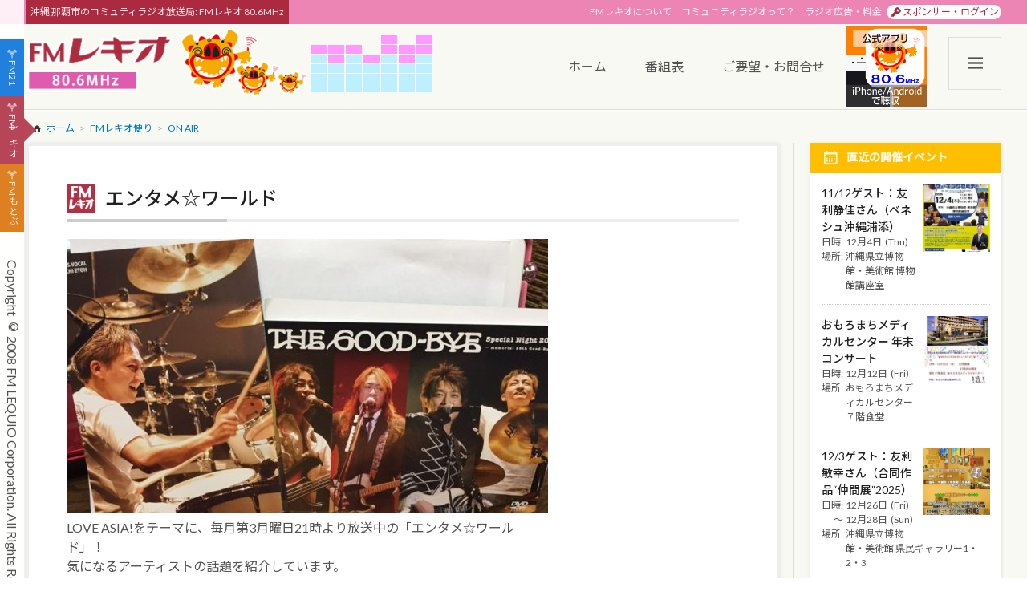

--- FILE ---
content_type: text/css
request_url: https://www.fmlequio.com/wp-content/themes/fm21_default/css/style.css?ver=9.1.1.0
body_size: 30537
content:
@charset "UTF-8";

/*! normalize.css v3.0.2 | MIT License | git.io/normalize */html{font-family:sans-serif;-ms-text-size-adjust:100%;-webkit-text-size-adjust:100%}body{margin:0}article,aside,details,figcaption,figure,footer,header,hgroup,main,menu,nav,section,summary{display:block}audio,canvas,progress,video{display:inline-block;vertical-align:baseline}audio:not([controls]){display:none;height:0}[hidden],template{display:none}a{background-color:transparent}a:active,a:hover{outline:0}abbr[title]{border-bottom:1px dotted}b,strong{font-weight:bold}dfn{font-style:italic}h1{font-size:2em;margin:0.67em 0}mark{background:#ff0;color:#000}small{font-size:80%}sub,sup{font-size:75%;line-height:0;position:relative;vertical-align:baseline}sup{top:-0.5em}sub{bottom:-0.25em}img{border:0}svg:not(:root){overflow:hidden}figure{margin:1em 40px}hr{box-sizing:content-box;height:0}pre{overflow:auto}code,kbd,pre,samp{font-family:monospace, monospace;font-size:1em}button,input,optgroup,select,textarea{color:inherit;font:inherit;margin:0}button{overflow:visible}button,select{text-transform:none}button,html input[type="button"],input[type="reset"],input[type="submit"]{-webkit-appearance:button;cursor:pointer}button[disabled],html input[disabled]{cursor:default}button::-moz-focus-inner,input::-moz-focus-inner{border:0;padding:0}input{line-height:normal}input[type="checkbox"],input[type="radio"]{box-sizing:border-box;padding:0}input[type="number"]::-webkit-inner-spin-button,input[type="number"]::-webkit-outer-spin-button{height:auto}input[type="search"]{-webkit-appearance:textfield;box-sizing:content-box}input[type="search"]::-webkit-search-cancel-button,input[type="search"]::-webkit-search-decoration{-webkit-appearance:none}fieldset{border:1px solid #c0c0c0;margin:0 2px;padding:0.35em 0.625em 0.75em}legend{border:0;padding:0}textarea{overflow:auto}optgroup{font-weight:bold}table{border-collapse:collapse;border-spacing:0}td,th{padding:0}@font-face{font-family:"Genericons";src:url("./Genericons.eot");src:url("./Genericons.eot?") format("embedded-opentype");font-weight:normal;font-style:normal}@font-face{font-family:"Genericons";src:url("[data-uri]") format("woff"),url("./Genericons.ttf") format("truetype"),url("./Genericons.svg#Genericons") format("svg");font-weight:normal;font-style:normal}@media screen and (-webkit-min-device-pixel-ratio: 0){@font-face{font-family:"Genericons";src:url("./Genericons.svg#Genericons") format("svg")}}.genericon{font-size:16px;vertical-align:top;text-align:center;-moz-transition:color .1s ease-in 0;-webkit-transition:color .1s ease-in 0;display:inline-block;font-family:"Genericons";font-style:normal;font-weight:normal;font-variant:normal;line-height:1;text-decoration:inherit;text-transform:none;-moz-osx-font-smoothing:grayscale;-webkit-font-smoothing:antialiased;speak:none}.genericon-rotate-90{transform:rotate(90deg);filter:progid:DXImageTransform.Microsoft.BasicImage(rotation=1)}.genericon-rotate-180{transform:rotate(180deg);filter:progid:DXImageTransform.Microsoft.BasicImage(rotation=2)}.genericon-rotate-270{transform:rotate(270deg);filter:progid:DXImageTransform.Microsoft.BasicImage(rotation=3)}.genericon-flip-horizontal{transform:scale(-1, 1)}.genericon-flip-vertical{transform:scale(1, -1)}.genericon-404:before{content:"\f423"}.genericon-activity:before{content:"\f508"}.genericon-anchor:before{content:"\f509"}.genericon-aside:before{content:"\f101"}.genericon-attachment:before{content:"\f416"}.genericon-audio:before{content:"\f109"}.genericon-bold:before{content:"\f471"}.genericon-book:before{content:"\f444"}.genericon-bug:before{content:"\f50a"}.genericon-cart:before{content:"\f447"}.genericon-category:before{content:"\f301"}.genericon-chat:before{content:"\f108"}.genericon-checkmark:before{content:"\f418"}.genericon-close:before{content:"\f405"}.genericon-close-alt:before{content:"\f406"}.genericon-cloud:before{content:"\f426"}.genericon-cloud-download:before{content:"\f440"}.genericon-cloud-upload:before{content:"\f441"}.genericon-code:before{content:"\f462"}.genericon-codepen:before{content:"\f216"}.genericon-cog:before{content:"\f445"}.genericon-collapse:before{content:"\f432"}.genericon-comment:before{content:"\f300"}.genericon-day:before{content:"\f305"}.genericon-digg:before{content:"\f221"}.genericon-document:before{content:"\f443"}.genericon-dot:before{content:"\f428"}.genericon-downarrow:before{content:"\f502"}.genericon-download:before{content:"\f50b"}.genericon-draggable:before{content:"\f436"}.genericon-dribbble:before{content:"\f201"}.genericon-dropbox:before{content:"\f225"}.genericon-dropdown:before{content:"\f433"}.genericon-dropdown-left:before{content:"\f434"}.genericon-edit:before{content:"\f411"}.genericon-ellipsis:before{content:"\f476"}.genericon-expand:before{content:"\f431"}.genericon-external:before{content:"\f442"}.genericon-facebook:before{content:"\f203"}.genericon-facebook-alt:before{content:"\f204"}.genericon-fastforward:before{content:"\f458"}.genericon-feed:before{content:"\f413"}.genericon-flag:before{content:"\f468"}.genericon-flickr:before{content:"\f211"}.genericon-foursquare:before{content:"\f226"}.genericon-fullscreen:before{content:"\f474"}.genericon-gallery:before{content:"\f103"}.genericon-github:before{content:"\f200"}.genericon-googleplus:before{content:"\f206"}.genericon-googleplus-alt:before{content:"\f218"}.genericon-handset:before{content:"\f50c"}.genericon-heart:before{content:"\f461"}.genericon-help:before{content:"\f457"}.genericon-hide:before{content:"\f404"}.genericon-hierarchy:before{content:"\f505"}.genericon-home:before{content:"\f409"}.genericon-image:before{content:"\f102"}.genericon-info:before{content:"\f455"}.genericon-instagram:before{content:"\f215"}.genericon-italic:before{content:"\f472"}.genericon-key:before{content:"\f427"}.genericon-leftarrow:before{content:"\f503"}.genericon-link:before{content:"\f107"}.genericon-linkedin:before{content:"\f207"}.genericon-linkedin-alt:before{content:"\f208"}.genericon-location:before{content:"\f417"}.genericon-lock:before{content:"\f470"}.genericon-mail:before{content:"\f410"}.genericon-maximize:before{content:"\f422"}.genericon-menu:before{content:"\f419"}.genericon-microphone:before{content:"\f50d"}.genericon-minimize:before{content:"\f421"}.genericon-minus:before{content:"\f50e"}.genericon-month:before{content:"\f307"}.genericon-move:before{content:"\f50f"}.genericon-next:before{content:"\f429"}.genericon-notice:before{content:"\f456"}.genericon-paintbrush:before{content:"\f506"}.genericon-path:before{content:"\f219"}.genericon-pause:before{content:"\f448"}.genericon-phone:before{content:"\f437"}.genericon-picture:before{content:"\f473"}.genericon-pinned:before{content:"\f308"}.genericon-pinterest:before{content:"\f209"}.genericon-pinterest-alt:before{content:"\f210"}.genericon-play:before{content:"\f452"}.genericon-plugin:before{content:"\f439"}.genericon-plus:before{content:"\f510"}.genericon-pocket:before{content:"\f224"}.genericon-polldaddy:before{content:"\f217"}.genericon-portfolio:before{content:"\f460"}.genericon-previous:before{content:"\f430"}.genericon-print:before{content:"\f469"}.genericon-quote:before{content:"\f106"}.genericon-rating-empty:before{content:"\f511"}.genericon-rating-full:before{content:"\f512"}.genericon-rating-half:before{content:"\f513"}.genericon-reddit:before{content:"\f222"}.genericon-refresh:before{content:"\f420"}.genericon-reply:before{content:"\f412"}.genericon-reply-alt:before{content:"\f466"}.genericon-reply-single:before{content:"\f467"}.genericon-rewind:before{content:"\f459"}.genericon-rightarrow:before{content:"\f501"}.genericon-search:before{content:"\f400"}.genericon-send-to-phone:before{content:"\f438"}.genericon-send-to-tablet:before{content:"\f454"}.genericon-share:before{content:"\f415"}.genericon-show:before{content:"\f403"}.genericon-shuffle:before{content:"\f514"}.genericon-sitemap:before{content:"\f507"}.genericon-skip-ahead:before{content:"\f451"}.genericon-skip-back:before{content:"\f450"}.genericon-skype:before{content:"\f220"}.genericon-spam:before{content:"\f424"}.genericon-spotify:before{content:"\f515"}.genericon-standard:before{content:"\f100"}.genericon-star:before{content:"\f408"}.genericon-status:before{content:"\f105"}.genericon-stop:before{content:"\f449"}.genericon-stumbleupon:before{content:"\f223"}.genericon-subscribe:before{content:"\f463"}.genericon-subscribed:before{content:"\f465"}.genericon-summary:before{content:"\f425"}.genericon-tablet:before{content:"\f453"}.genericon-tag:before{content:"\f302"}.genericon-time:before{content:"\f303"}.genericon-top:before{content:"\f435"}.genericon-trash:before{content:"\f407"}.genericon-tumblr:before{content:"\f214"}.genericon-twitch:before{content:"\f516"}.genericon-twitter:before{content:"\f202"}.genericon-unapprove:before{content:"\f446"}.genericon-unsubscribe:before{content:"\f464"}.genericon-unzoom:before{content:"\f401"}.genericon-uparrow:before{content:"\f500"}.genericon-user:before{content:"\f304"}.genericon-video:before{content:"\f104"}.genericon-videocamera:before{content:"\f517"}.genericon-vimeo:before{content:"\f212"}.genericon-warning:before{content:"\f414"}.genericon-website:before{content:"\f475"}.genericon-week:before{content:"\f306"}.genericon-wordpress:before{content:"\f205"}.genericon-xpost:before{content:"\f504"}.genericon-youtube:before{content:"\f213"}.genericon-zoom:before{content:"\f402"}/*!
 * animate.css -http://daneden.me/animate
 * Version - 3.7.0
 * Licensed under the MIT license - http://opensource.org/licenses/MIT
 *
 * Copyright (c) 2018 Daniel Eden
 */@keyframes bounce{from,20%,53%,80%,to{animation-timing-function:cubic-bezier(0.215, 0.61, 0.355, 1);transform:translate3d(0, 0, 0)}40%,43%{animation-timing-function:cubic-bezier(0.755, 0.05, 0.855, 0.06);transform:translate3d(0, -30px, 0)}70%{animation-timing-function:cubic-bezier(0.755, 0.05, 0.855, 0.06);transform:translate3d(0, -15px, 0)}90%{transform:translate3d(0, -4px, 0)}}.bounce{animation-name:bounce;transform-origin:center bottom}@keyframes flash{from,50%,to{opacity:1}25%,75%{opacity:0}}.flash{animation-name:flash}@keyframes pulse{from{transform:scale3d(1, 1, 1)}50%{transform:scale3d(1.05, 1.05, 1.05)}to{transform:scale3d(1, 1, 1)}}.pulse{animation-name:pulse}@keyframes rubberBand{from{transform:scale3d(1, 1, 1)}30%{transform:scale3d(1.25, 0.75, 1)}40%{transform:scale3d(0.75, 1.25, 1)}50%{transform:scale3d(1.15, 0.85, 1)}65%{transform:scale3d(0.95, 1.05, 1)}75%{transform:scale3d(1.05, 0.95, 1)}to{transform:scale3d(1, 1, 1)}}.rubberBand{animation-name:rubberBand}@keyframes shake{from,to{transform:translate3d(0, 0, 0)}10%,30%,50%,70%,90%{transform:translate3d(-10px, 0, 0)}20%,40%,60%,80%{transform:translate3d(10px, 0, 0)}}.shake{animation-name:shake}@keyframes headShake{0%{transform:translateX(0)}6.5%{transform:translateX(-6px) rotateY(-9deg)}18.5%{transform:translateX(5px) rotateY(7deg)}31.5%{transform:translateX(-3px) rotateY(-5deg)}43.5%{transform:translateX(2px) rotateY(3deg)}50%{transform:translateX(0)}}.headShake{animation-timing-function:ease-in-out;animation-name:headShake}@keyframes swing{20%{transform:rotate3d(0, 0, 1, 15deg)}40%{transform:rotate3d(0, 0, 1, -10deg)}60%{transform:rotate3d(0, 0, 1, 5deg)}80%{transform:rotate3d(0, 0, 1, -5deg)}to{transform:rotate3d(0, 0, 1, 0deg)}}.swing{transform-origin:top center;animation-name:swing}@keyframes tada{from{transform:scale3d(1, 1, 1)}10%,20%{transform:scale3d(0.9, 0.9, 0.9) rotate3d(0, 0, 1, -3deg)}30%,50%,70%,90%{transform:scale3d(1.1, 1.1, 1.1) rotate3d(0, 0, 1, 3deg)}40%,60%,80%{transform:scale3d(1.1, 1.1, 1.1) rotate3d(0, 0, 1, -3deg)}to{transform:scale3d(1, 1, 1)}}.tada{animation-name:tada}@keyframes wobble{from{transform:translate3d(0, 0, 0)}15%{transform:translate3d(-25%, 0, 0) rotate3d(0, 0, 1, -5deg)}30%{transform:translate3d(20%, 0, 0) rotate3d(0, 0, 1, 3deg)}45%{transform:translate3d(-15%, 0, 0) rotate3d(0, 0, 1, -3deg)}60%{transform:translate3d(10%, 0, 0) rotate3d(0, 0, 1, 2deg)}75%{transform:translate3d(-5%, 0, 0) rotate3d(0, 0, 1, -1deg)}to{transform:translate3d(0, 0, 0)}}.wobble{animation-name:wobble}@keyframes jello{from,11.1%,to{transform:translate3d(0, 0, 0)}22.2%{transform:skewX(-12.5deg) skewY(-12.5deg)}33.3%{transform:skewX(6.25deg) skewY(6.25deg)}44.4%{transform:skewX(-3.125deg) skewY(-3.125deg)}55.5%{transform:skewX(1.5625deg) skewY(1.5625deg)}66.6%{transform:skewX(-0.78125deg) skewY(-0.78125deg)}77.7%{transform:skewX(0.39062deg) skewY(0.39062deg)}88.8%{transform:skewX(-0.19531deg) skewY(-0.19531deg)}}.jello{animation-name:jello;transform-origin:center}@keyframes heartBeat{0%{transform:scale(1)}14%{transform:scale(1.3)}28%{transform:scale(1)}42%{transform:scale(1.3)}70%{transform:scale(1)}}.heartBeat{animation-name:heartBeat;animation-duration:1.3s;animation-timing-function:ease-in-out}@keyframes bounceIn{from,20%,40%,60%,80%,to{animation-timing-function:cubic-bezier(0.215, 0.61, 0.355, 1)}0%{opacity:0;transform:scale3d(0.3, 0.3, 0.3)}20%{transform:scale3d(1.1, 1.1, 1.1)}40%{transform:scale3d(0.9, 0.9, 0.9)}60%{opacity:1;transform:scale3d(1.03, 1.03, 1.03)}80%{transform:scale3d(0.97, 0.97, 0.97)}to{opacity:1;transform:scale3d(1, 1, 1)}}.bounceIn{animation-duration:0.75s;animation-name:bounceIn}@keyframes bounceInDown{from,60%,75%,90%,to{animation-timing-function:cubic-bezier(0.215, 0.61, 0.355, 1)}0%{opacity:0;transform:translate3d(0, -3000px, 0)}60%{opacity:1;transform:translate3d(0, 25px, 0)}75%{transform:translate3d(0, -10px, 0)}90%{transform:translate3d(0, 5px, 0)}to{transform:translate3d(0, 0, 0)}}.bounceInDown{animation-name:bounceInDown}@keyframes bounceInLeft{from,60%,75%,90%,to{animation-timing-function:cubic-bezier(0.215, 0.61, 0.355, 1)}0%{opacity:0;transform:translate3d(-3000px, 0, 0)}60%{opacity:1;transform:translate3d(25px, 0, 0)}75%{transform:translate3d(-10px, 0, 0)}90%{transform:translate3d(5px, 0, 0)}to{transform:translate3d(0, 0, 0)}}.bounceInLeft{animation-name:bounceInLeft}@keyframes bounceInRight{from,60%,75%,90%,to{animation-timing-function:cubic-bezier(0.215, 0.61, 0.355, 1)}from{opacity:0;transform:translate3d(3000px, 0, 0)}60%{opacity:1;transform:translate3d(-25px, 0, 0)}75%{transform:translate3d(10px, 0, 0)}90%{transform:translate3d(-5px, 0, 0)}to{transform:translate3d(0, 0, 0)}}.bounceInRight{animation-name:bounceInRight}@keyframes bounceInUp{from,60%,75%,90%,to{animation-timing-function:cubic-bezier(0.215, 0.61, 0.355, 1)}from{opacity:0;transform:translate3d(0, 3000px, 0)}60%{opacity:1;transform:translate3d(0, -20px, 0)}75%{transform:translate3d(0, 10px, 0)}90%{transform:translate3d(0, -5px, 0)}to{transform:translate3d(0, 0, 0)}}.bounceInUp{animation-name:bounceInUp}@keyframes bounceOut{20%{transform:scale3d(0.9, 0.9, 0.9)}50%,55%{opacity:1;transform:scale3d(1.1, 1.1, 1.1)}to{opacity:0;transform:scale3d(0.3, 0.3, 0.3)}}.bounceOut{animation-duration:0.75s;animation-name:bounceOut}@keyframes bounceOutDown{20%{transform:translate3d(0, 10px, 0)}40%,45%{opacity:1;transform:translate3d(0, -20px, 0)}to{opacity:0;transform:translate3d(0, 2000px, 0)}}.bounceOutDown{animation-name:bounceOutDown}@keyframes bounceOutLeft{20%{opacity:1;transform:translate3d(20px, 0, 0)}to{opacity:0;transform:translate3d(-2000px, 0, 0)}}.bounceOutLeft{animation-name:bounceOutLeft}@keyframes bounceOutRight{20%{opacity:1;transform:translate3d(-20px, 0, 0)}to{opacity:0;transform:translate3d(2000px, 0, 0)}}.bounceOutRight{animation-name:bounceOutRight}@keyframes bounceOutUp{20%{transform:translate3d(0, -10px, 0)}40%,45%{opacity:1;transform:translate3d(0, 20px, 0)}to{opacity:0;transform:translate3d(0, -2000px, 0)}}.bounceOutUp{animation-name:bounceOutUp}@keyframes fadeIn{from{opacity:0}to{opacity:1}}.fadeIn{animation-name:fadeIn}@keyframes fadeInDown{from{opacity:0;transform:translate3d(0, -100%, 0)}to{opacity:1;transform:translate3d(0, 0, 0)}}.fadeInDown{animation-name:fadeInDown}@keyframes fadeInDownBig{from{opacity:0;transform:translate3d(0, -2000px, 0)}to{opacity:1;transform:translate3d(0, 0, 0)}}.fadeInDownBig{animation-name:fadeInDownBig}@keyframes fadeInLeft{from{opacity:0;transform:translate3d(-100%, 0, 0)}to{opacity:1;transform:translate3d(0, 0, 0)}}.fadeInLeft{animation-name:fadeInLeft}@keyframes fadeInLeftBig{from{opacity:0;transform:translate3d(-2000px, 0, 0)}to{opacity:1;transform:translate3d(0, 0, 0)}}.fadeInLeftBig{animation-name:fadeInLeftBig}@keyframes fadeInRight{from{opacity:0;transform:translate3d(100%, 0, 0)}to{opacity:1;transform:translate3d(0, 0, 0)}}.fadeInRight{animation-name:fadeInRight}@keyframes fadeInRightBig{from{opacity:0;transform:translate3d(2000px, 0, 0)}to{opacity:1;transform:translate3d(0, 0, 0)}}.fadeInRightBig{animation-name:fadeInRightBig}@keyframes fadeInUp{from{opacity:0;transform:translate3d(0, 100%, 0)}to{opacity:1;transform:translate3d(0, 0, 0)}}.fadeInUp{animation-name:fadeInUp}@keyframes fadeInUpBig{from{opacity:0;transform:translate3d(0, 2000px, 0)}to{opacity:1;transform:translate3d(0, 0, 0)}}.fadeInUpBig{animation-name:fadeInUpBig}@keyframes fadeOut{from{opacity:1}to{opacity:0}}.fadeOut{animation-name:fadeOut}@keyframes fadeOutDown{from{opacity:1}to{opacity:0;transform:translate3d(0, 100%, 0)}}.fadeOutDown{animation-name:fadeOutDown}@keyframes fadeOutDownBig{from{opacity:1}to{opacity:0;transform:translate3d(0, 2000px, 0)}}.fadeOutDownBig{animation-name:fadeOutDownBig}@keyframes fadeOutLeft{from{opacity:1}to{opacity:0;transform:translate3d(-100%, 0, 0)}}.fadeOutLeft{animation-name:fadeOutLeft}@keyframes fadeOutLeftBig{from{opacity:1}to{opacity:0;transform:translate3d(-2000px, 0, 0)}}.fadeOutLeftBig{animation-name:fadeOutLeftBig}@keyframes fadeOutRight{from{opacity:1}to{opacity:0;transform:translate3d(100%, 0, 0)}}.fadeOutRight{animation-name:fadeOutRight}@keyframes fadeOutRightBig{from{opacity:1}to{opacity:0;transform:translate3d(2000px, 0, 0)}}.fadeOutRightBig{animation-name:fadeOutRightBig}@keyframes fadeOutUp{from{opacity:1}to{opacity:0;transform:translate3d(0, -100%, 0)}}.fadeOutUp{animation-name:fadeOutUp}@keyframes fadeOutUpBig{from{opacity:1}to{opacity:0;transform:translate3d(0, -2000px, 0)}}.fadeOutUpBig{animation-name:fadeOutUpBig}@keyframes flip{from{transform:perspective(400px) scale3d(1, 1, 1) translate3d(0, 0, 0) rotate3d(0, 1, 0, -360deg);animation-timing-function:ease-out}40%{transform:perspective(400px) scale3d(1, 1, 1) translate3d(0, 0, 150px) rotate3d(0, 1, 0, -190deg);animation-timing-function:ease-out}50%{transform:perspective(400px) scale3d(1, 1, 1) translate3d(0, 0, 150px) rotate3d(0, 1, 0, -170deg);animation-timing-function:ease-in}80%{transform:perspective(400px) scale3d(0.95, 0.95, 0.95) translate3d(0, 0, 0) rotate3d(0, 1, 0, 0deg);animation-timing-function:ease-in}to{transform:perspective(400px) scale3d(1, 1, 1) translate3d(0, 0, 0) rotate3d(0, 1, 0, 0deg);animation-timing-function:ease-in}}.animated.flip{backface-visibility:visible;animation-name:flip}@keyframes flipInX{from{transform:perspective(400px) rotate3d(1, 0, 0, 90deg);animation-timing-function:ease-in;opacity:0}40%{transform:perspective(400px) rotate3d(1, 0, 0, -20deg);animation-timing-function:ease-in}60%{transform:perspective(400px) rotate3d(1, 0, 0, 10deg);opacity:1}80%{transform:perspective(400px) rotate3d(1, 0, 0, -5deg)}to{transform:perspective(400px)}}.flipInX{backface-visibility:visible !important;animation-name:flipInX}@keyframes flipInY{from{transform:perspective(400px) rotate3d(0, 1, 0, 90deg);animation-timing-function:ease-in;opacity:0}40%{transform:perspective(400px) rotate3d(0, 1, 0, -20deg);animation-timing-function:ease-in}60%{transform:perspective(400px) rotate3d(0, 1, 0, 10deg);opacity:1}80%{transform:perspective(400px) rotate3d(0, 1, 0, -5deg)}to{transform:perspective(400px)}}.flipInY{backface-visibility:visible !important;animation-name:flipInY}@keyframes flipOutX{from{transform:perspective(400px)}30%{transform:perspective(400px) rotate3d(1, 0, 0, -20deg);opacity:1}to{transform:perspective(400px) rotate3d(1, 0, 0, 90deg);opacity:0}}.flipOutX{animation-duration:0.75s;animation-name:flipOutX;backface-visibility:visible !important}@keyframes flipOutY{from{transform:perspective(400px)}30%{transform:perspective(400px) rotate3d(0, 1, 0, -15deg);opacity:1}to{transform:perspective(400px) rotate3d(0, 1, 0, 90deg);opacity:0}}.flipOutY{animation-duration:0.75s;backface-visibility:visible !important;animation-name:flipOutY}@keyframes lightSpeedIn{from{transform:translate3d(100%, 0, 0) skewX(-30deg);opacity:0}60%{transform:skewX(20deg);opacity:1}80%{transform:skewX(-5deg)}to{transform:translate3d(0, 0, 0)}}.lightSpeedIn{animation-name:lightSpeedIn;animation-timing-function:ease-out}@keyframes lightSpeedOut{from{opacity:1}to{transform:translate3d(100%, 0, 0) skewX(30deg);opacity:0}}.lightSpeedOut{animation-name:lightSpeedOut;animation-timing-function:ease-in}@keyframes rotateIn{from{transform-origin:center;transform:rotate3d(0, 0, 1, -200deg);opacity:0}to{transform-origin:center;transform:translate3d(0, 0, 0);opacity:1}}.rotateIn{animation-name:rotateIn}@keyframes rotateInDownLeft{from{transform-origin:left bottom;transform:rotate3d(0, 0, 1, -45deg);opacity:0}to{transform-origin:left bottom;transform:translate3d(0, 0, 0);opacity:1}}.rotateInDownLeft{animation-name:rotateInDownLeft}@keyframes rotateInDownRight{from{transform-origin:right bottom;transform:rotate3d(0, 0, 1, 45deg);opacity:0}to{transform-origin:right bottom;transform:translate3d(0, 0, 0);opacity:1}}.rotateInDownRight{animation-name:rotateInDownRight}@keyframes rotateInUpLeft{from{transform-origin:left bottom;transform:rotate3d(0, 0, 1, 45deg);opacity:0}to{transform-origin:left bottom;transform:translate3d(0, 0, 0);opacity:1}}.rotateInUpLeft{animation-name:rotateInUpLeft}@keyframes rotateInUpRight{from{transform-origin:right bottom;transform:rotate3d(0, 0, 1, -90deg);opacity:0}to{transform-origin:right bottom;transform:translate3d(0, 0, 0);opacity:1}}.rotateInUpRight{animation-name:rotateInUpRight}@keyframes rotateOut{from{transform-origin:center;opacity:1}to{transform-origin:center;transform:rotate3d(0, 0, 1, 200deg);opacity:0}}.rotateOut{animation-name:rotateOut}@keyframes rotateOutDownLeft{from{transform-origin:left bottom;opacity:1}to{transform-origin:left bottom;transform:rotate3d(0, 0, 1, 45deg);opacity:0}}.rotateOutDownLeft{animation-name:rotateOutDownLeft}@keyframes rotateOutDownRight{from{transform-origin:right bottom;opacity:1}to{transform-origin:right bottom;transform:rotate3d(0, 0, 1, -45deg);opacity:0}}.rotateOutDownRight{animation-name:rotateOutDownRight}@keyframes rotateOutUpLeft{from{transform-origin:left bottom;opacity:1}to{transform-origin:left bottom;transform:rotate3d(0, 0, 1, -45deg);opacity:0}}.rotateOutUpLeft{animation-name:rotateOutUpLeft}@keyframes rotateOutUpRight{from{transform-origin:right bottom;opacity:1}to{transform-origin:right bottom;transform:rotate3d(0, 0, 1, 90deg);opacity:0}}.rotateOutUpRight{animation-name:rotateOutUpRight}@keyframes hinge{0%{transform-origin:top left;animation-timing-function:ease-in-out}20%,60%{transform:rotate3d(0, 0, 1, 80deg);transform-origin:top left;animation-timing-function:ease-in-out}40%,80%{transform:rotate3d(0, 0, 1, 60deg);transform-origin:top left;animation-timing-function:ease-in-out;opacity:1}to{transform:translate3d(0, 700px, 0);opacity:0}}.hinge{animation-duration:2s;animation-name:hinge}@keyframes jackInTheBox{from{opacity:0;transform:scale(0.1) rotate(30deg);transform-origin:center bottom}50%{transform:rotate(-10deg)}70%{transform:rotate(3deg)}to{opacity:1;transform:scale(1)}}.jackInTheBox{animation-name:jackInTheBox}@keyframes rollIn{from{opacity:0;transform:translate3d(-100%, 0, 0) rotate3d(0, 0, 1, -120deg)}to{opacity:1;transform:translate3d(0, 0, 0)}}.rollIn{animation-name:rollIn}@keyframes rollOut{from{opacity:1}to{opacity:0;transform:translate3d(100%, 0, 0) rotate3d(0, 0, 1, 120deg)}}.rollOut{animation-name:rollOut}@keyframes zoomIn{from{opacity:0;transform:scale3d(0.3, 0.3, 0.3)}50%{opacity:1}}.zoomIn{animation-name:zoomIn}@keyframes zoomInDown{from{opacity:0;transform:scale3d(0.1, 0.1, 0.1) translate3d(0, -1000px, 0);animation-timing-function:cubic-bezier(0.55, 0.055, 0.675, 0.19)}60%{opacity:1;transform:scale3d(0.475, 0.475, 0.475) translate3d(0, 60px, 0);animation-timing-function:cubic-bezier(0.175, 0.885, 0.32, 1)}}.zoomInDown{animation-name:zoomInDown}@keyframes zoomInLeft{from{opacity:0;transform:scale3d(0.1, 0.1, 0.1) translate3d(-1000px, 0, 0);animation-timing-function:cubic-bezier(0.55, 0.055, 0.675, 0.19)}60%{opacity:1;transform:scale3d(0.475, 0.475, 0.475) translate3d(10px, 0, 0);animation-timing-function:cubic-bezier(0.175, 0.885, 0.32, 1)}}.zoomInLeft{animation-name:zoomInLeft}@keyframes zoomInRight{from{opacity:0;transform:scale3d(0.1, 0.1, 0.1) translate3d(1000px, 0, 0);animation-timing-function:cubic-bezier(0.55, 0.055, 0.675, 0.19)}60%{opacity:1;transform:scale3d(0.475, 0.475, 0.475) translate3d(-10px, 0, 0);animation-timing-function:cubic-bezier(0.175, 0.885, 0.32, 1)}}.zoomInRight{animation-name:zoomInRight}@keyframes zoomInUp{from{opacity:0;transform:scale3d(0.1, 0.1, 0.1) translate3d(0, 1000px, 0);animation-timing-function:cubic-bezier(0.55, 0.055, 0.675, 0.19)}60%{opacity:1;transform:scale3d(0.475, 0.475, 0.475) translate3d(0, -60px, 0);animation-timing-function:cubic-bezier(0.175, 0.885, 0.32, 1)}}.zoomInUp{animation-name:zoomInUp}@keyframes zoomOut{from{opacity:1}50%{opacity:0;transform:scale3d(0.3, 0.3, 0.3)}to{opacity:0}}.zoomOut{animation-name:zoomOut}@keyframes zoomOutDown{40%{opacity:1;transform:scale3d(0.475, 0.475, 0.475) translate3d(0, -60px, 0);animation-timing-function:cubic-bezier(0.55, 0.055, 0.675, 0.19)}to{opacity:0;transform:scale3d(0.1, 0.1, 0.1) translate3d(0, 2000px, 0);transform-origin:center bottom;animation-timing-function:cubic-bezier(0.175, 0.885, 0.32, 1)}}.zoomOutDown{animation-name:zoomOutDown}@keyframes zoomOutLeft{40%{opacity:1;transform:scale3d(0.475, 0.475, 0.475) translate3d(42px, 0, 0)}to{opacity:0;transform:scale(0.1) translate3d(-2000px, 0, 0);transform-origin:left center}}.zoomOutLeft{animation-name:zoomOutLeft}@keyframes zoomOutRight{40%{opacity:1;transform:scale3d(0.475, 0.475, 0.475) translate3d(-42px, 0, 0)}to{opacity:0;transform:scale(0.1) translate3d(2000px, 0, 0);transform-origin:right center}}.zoomOutRight{animation-name:zoomOutRight}@keyframes zoomOutUp{40%{opacity:1;transform:scale3d(0.475, 0.475, 0.475) translate3d(0, 60px, 0);animation-timing-function:cubic-bezier(0.55, 0.055, 0.675, 0.19)}to{opacity:0;transform:scale3d(0.1, 0.1, 0.1) translate3d(0, -2000px, 0);transform-origin:center bottom;animation-timing-function:cubic-bezier(0.175, 0.885, 0.32, 1)}}.zoomOutUp{animation-name:zoomOutUp}@keyframes slideInDown{from{transform:translate3d(0, -100%, 0);visibility:visible}to{transform:translate3d(0, 0, 0)}}.slideInDown{animation-name:slideInDown}@keyframes slideInLeft{from{transform:translate3d(-100%, 0, 0);visibility:visible}to{transform:translate3d(0, 0, 0)}}.slideInLeft{animation-name:slideInLeft}@keyframes slideInRight{from{transform:translate3d(100%, 0, 0);visibility:visible}to{transform:translate3d(0, 0, 0)}}.slideInRight{animation-name:slideInRight}@keyframes slideInUp{from{transform:translate3d(0, 100%, 0);visibility:visible}to{transform:translate3d(0, 0, 0)}}.slideInUp{animation-name:slideInUp}@keyframes slideOutDown{from{transform:translate3d(0, 0, 0)}to{visibility:hidden;transform:translate3d(0, 100%, 0)}}.slideOutDown{animation-name:slideOutDown}@keyframes slideOutLeft{from{transform:translate3d(0, 0, 0)}to{visibility:hidden;transform:translate3d(-100%, 0, 0)}}.slideOutLeft{animation-name:slideOutLeft}@keyframes slideOutRight{from{transform:translate3d(0, 0, 0)}to{visibility:hidden;transform:translate3d(100%, 0, 0)}}.slideOutRight{animation-name:slideOutRight}@keyframes slideOutUp{from{transform:translate3d(0, 0, 0)}to{visibility:hidden;transform:translate3d(0, -100%, 0)}}.slideOutUp{animation-name:slideOutUp}.animated{animation-duration:1s;animation-fill-mode:both}.animated.infinite{animation-iteration-count:infinite}.animated.delay-1s{animation-delay:1s}.animated.delay-2s{animation-delay:2s}.animated.delay-3s{animation-delay:3s}.animated.delay-4s{animation-delay:4s}.animated.delay-5s{animation-delay:5s}.animated.fast{animation-duration:800ms}.animated.faster{animation-duration:500ms}.animated.slow{animation-duration:2s}.animated.slower{animation-duration:3s}@media (print), (prefers-reduced-motion){.animated{animation:unset !important;transition:none !important}}html{font-family:Lato, "Noto Sans JP", "ヒラギノ角ゴ ProN", "Hiragino Kaku Gothic ProN", "メイリオ", Meiryo, "ＭＳ Ｐゴシック", "MS PGothic", sans-serif;color:rgba(57,57,57,0.87);font-size:62.5%;line-height:1.5;font-weight:normal;margin:0;padding:0;overflow-y:scroll}body{font-size:1em;margin:0;padding:0;background-color:#FFF;word-wrap:break-word;animation-duration:1s;animation-fill-mode:both;animation-name:bodyfadeIn}@keyframes bodyfadeIn{0%{opacity:0}100%{opacity:1}}a img{border:none}img{vertical-align:top}a{color:#007AB7;text-decoration:none}h1,h2,h3,h4,h5,h6,h7{display:block;font-size:100%;font-weight:normal;margin:0;padding:0}ul{list-style:disc;margin:0;padding:0 0 0 1.5em}ol{list-style-type:decimal;margin:0;padding:0 1.5em}body>img{display:none}.screen-reader-text{clip:rect(1px, 1px, 1px, 1px);height:1px;overflow:hidden;position:absolute !important;width:1px}.content-style:after{content:"";clear:both;display:block;height:0}#page,#animatedModal{font-size:16px;font-size:1.6rem}#pagebottom img,#site-sidebar img,#site-main-bottom img,.entry-content img,.entry-thumbnail img,.avatar img,.comment-content img,.widget img,img[class*="align"],img[class*="wp-image-"],img[class*="attachment-"],img.size-full,img.size-large,.wp-post-image,.post-thumbnail img,.wp-caption{height:auto;max-width:100%}.avatar img{border-radius:100%;box-shadow:0 1px 5px rgba(0,0,0,0.1)}#content-tab{position:fixed;top:0;left:0;z-index:9900;background:rgba(255,255,255,0.87);width:62px;height:100%}#content-tab>.inside{display:block;font-size:16px;writing-mode:vertical-rl;white-space:nowrap;margin-top:16px}#content-tab>.inside>.tab-elm{margin-top:32px;display:inline-block}#content-tab .tab-elm-menu{margin:0;padding:0;list-style-type:none}#content-tab .tab-elm-menu>li{position:relative;display:inline-block;margin:0;padding:0;background:rgba(200,200,200,0.87)}#content-tab .tab-elm-menu>li.current::before{content:"";position:absolute;top:50%;left:100%;margin-top:-15px;border:15px solid transparent;border-left:15px solid rgba(255,255,255,0.87)}#content-tab .tab-elm-menu>li.current::after{content:"";position:absolute;top:50%;left:100%;margin-top:-15px;border:15px solid transparent;border-left:15px solid rgba(200,200,200,0.87)}#content-tab .tab-elm-menu>li.fm21{background:rgba(0,108,216,0.87)}#content-tab .tab-elm-menu>li.fm21.current::after{border-left-color:rgba(0,108,216,0.87)}#content-tab .tab-elm-menu>li.fmlequio{background:rgba(171,42,63,0.87)}#content-tab .tab-elm-menu>li.fmlequio.current::after{border-left-color:rgba(171,42,63,0.87)}#content-tab .tab-elm-menu>li.fmmotob{background:rgba(217,108,0,0.87)}#content-tab .tab-elm-menu>li.fmmotob.current::after{border-left-color:rgba(217,108,0,0.87)}#content-tab .tab-elm-menu>li>a{display:block;color:rgba(255,255,255,0.87);line-height:46px;padding:8px;box-sizing:border-box;text-align:center;min-height:6em}#content-tab .tab-elm-menu>li>a::before{display:inline-block;content:"";width:1em;height:1em;background:url("../images/icon-fm.png") no-repeat;background-size:contain;margin-bottom:0.2em}#animatedModal .close-animatedModal{margin:2em 0;text-align:center}#animatedModal .modal-content{margin:2em 0;color:#FFF}#animatedModal .modal-menu-list{margin:2em 0;padding:0}#animatedModal .modal-aside-content{margin:2em 0}#animatedModal .modal-menu-list>li{display:block;margin:0;padding:0 0.5em;list-style-type:none;text-align:center;border-bottom:1px dotted #ccc}#animatedModal .modal-menu-list>li:first-child{border-top:1px dotted #ddd}#animatedModal .modal-menu-list li a{display:block;padding:1em;color:inherit;text-decoration:none}#animatedModal .modal-menu-list li a:hover{background:#ddd;background:rgba(51,51,51,0.1)}#animatedModal .modal-menu-list li a::active{position:relative;top:1px}#animatedModal .modal-menu-list>li.banner-item.sticky{display:none}#animatedModal .modal-menu-list>li.social-media p{margin:0.5em 0}#animatedModal .modal-menu-list>li.social-media a{padding:0}#animatedModal .modal-footer{text-align:center;font-size:12px;font-size:1.2rem;padding:1em 0.5em 3em;color:#fff}#page{width:100%;margin:0;padding:0;background:#f9f9f4;overflow:hidden}.window-full{width:100%}.window-layout{margin:0 auto;width:95%;max-width:1440px;max-width:144rem}#site-main:after{content:"";clear:both;display:block;height:0;overflow:hidden}.main-content:after{content:"";clear:both;display:block;height:0}#primary{float:left;margin:0;padding:0;width:100%}#primary .content-area{margin:0 340px 0 0;margin:0 34rem 0 0}#secondary{float:right;margin:0 0 0 -310px;margin:0 0 0 -31rem;padding:0;width:310px;width:31rem;border-left:1px solid #ddd;box-sizing:border-box}#colophon{clear:both}#site-header{width:100%;padding:0;border-bottom:1px solid #ddd}#site-header-sub{display:block;background:#71B8FF;padding:0;text-align:right;height:2.5em;overflow:hidden}#site-header-sub .site-description{float:left;display:inline-block;color:rgba(255,255,255,0.87);background:#006CD8;line-height:2.5;padding:0 0.5em;max-width:100%;overflow:hidden;text-overflow:ellipsis;white-space:nowrap;word-wrap:normal}#site-header-main{display:block;padding:0;text-align:right}#site-header-main>.inside:after{content:"";clear:both;display:block;height:0}#site-title-container{display:table;float:left}#site-title-container .site-title{display:table-cell;height:100px;overflow:hidden;vertical-align:middle}#site-title-container .site-title a{display:block}#site-title-container .site-title .name{display:none}#site-title-container .site-title .logo img{display:block;width:auto;height:auto;max-height:95px}#site-title-container .on-air{display:table-cell;vertical-align:middle}#site-title-container .on-air img{display:block;width:auto;height:auto;max-height:95px}#header-submenu{margin:0;padding:0}#header-submenu li{display:block;margin:0;padding:0.5em 0;list-style-type:none;float:right}#header-submenu li a{color:rgba(255,255,255,0.87);display:block;padding:0 0.5em;text-decoration:none;text-align:center}#header-submenu li.current-menu-item a,#header-submenu li a:hover{background:rgba(51,51,51,0.1)}#header-submenu li.sponsor-login a{color:#006CD8;background:#FFF;border-radius:0.75em;padding:0 0.25em}#header-submenu li.sponsor-login a:before{content:'\f427';-webkit-font-smoothing:antialiased;-moz-osx-font-smoothing:grayscale;display:inline-block;font:normal 140%/1 Genericons;text-decoration:inherit;vertical-align:middle;color:inherit}#header-menu{margin:0;padding:0}#header-menu li{display:inline-block;margin:0;padding:0;list-style-type:none}#header-menu li a{color:rgba(57,57,57,0.87);display:block;padding:0;text-decoration:none;text-align:center;line-height:100px}#header-menu li a span{display:block;padding:0 1.5em}#header-menu li a:after{display:block;margin:0 auto;content:'';border-bottom:3px solid transparent;width:0}#header-menu li.menu-item.current-menu-item a,#header-menu li.menu-item a:hover{background:#EEE}#header-menu li.menu-item.current-menu-item a:after,#header-menu li.menu-item a:hover:after{border-color:#006CD8;animation-name:header-menu-animation;animation-duration:1s;animation-fill-mode:both}#header-menu li.banner-item{height:100px}#header-menu li.banner-item a{display:block;height:100%;padding-top:3px}#header-menu li img{height:auto;max-height:100%}@keyframes header-menu-animation{from{width:0%}to{width:100%}}.menu-toggle{display:none;padding:0;border:1px solid #ddd;overflow:hidden;text-align:center;width:64px;height:64px}.menu-toggle:before{display:inline-block;font-family:"Genericons";font-size:120%;font-style:normal;font-variant:normal;font-weight:normal;text-align:center;text-decoration:inherit;text-transform:none;vertical-align:middle;text-decoration:none;color:rgba(57,57,57,0.87);content:'\f419';line-height:64px;width:64px}.closebt{transition:all 0.2s;cursor:pointer;-webkit-tap-highlight-color:rgba(0,0,0,0)}.closebt:hover{transform:rotate(90deg)}#site-main{border-top:1px solid #fff;border-bottom:1px solid transparent;padding:0 0 5%}body.home #site-main .main-content{padding-top:1.5em}#site-sidebar{margin:0;padding:0 0 0 20px;border-left:1px solid #fff}#site-sidebar>.widget{border-top:1px solid #fff;border-bottom:1px solid #ddd}#site-sidebar>.widget:first-child{border-top:none;padding-top:0}#site-sidebar>.widget:last-child{border-bottom:none}#pagebottom{display:none;background-image:url("../images/pagebottom-texture.png");background-repeat:repeat}#site-info{padding:0;background:#555;color:rgba(255,255,255,0.87)}#site-info a{color:rgba(255,255,255,0.87)}#site-info>.inside{padding:1em 0}#site-info>.inside:after{content:"";clear:both;display:block;height:0}#footer-primary{float:left;margin:0;padding:0;width:100%}#footer-primary .footer-content-area{margin:0 340px 0 0}#footer-secondary{float:right;margin:0 0 0 -310px;padding:0;width:310px}#company-information h2.name,#company-information .address{margin:0}#site-info .contactus{margin:1em 0;padding:1em 1em  0 1em;background:rgba(255,255,255,0.7);display:inline-block;color:rgba(57,57,57,0.87);border-radius:5px}#site-info .contactus a{color:rgba(57,57,57,0.87)}.contactus-title{display:inline-block;margin:0;padding:0.3em 0.5em;background:#3c3c3c;color:#fff}.contactus ul{margin:0;padding:0}.contactus li{display:block;margin:1em 0;padding:0 1em 0 2.5em;list-style-type:none;text-indent:-1.2em}.contactus li:before{-webkit-font-smoothing:antialiased;-moz-osx-font-smoothing:grayscale;display:inline-block;font:normal 26px/1 Genericons;text-decoration:inherit;vertical-align:middle;color:inherit;margin-right:8px;*overflow:auto;*zoom:1;*display:inline}.contactus li.form_url:before{content:'\f411'}.contactus li.tel:before{content:'\f437'}.contactus li.fax:before{content:'\f469'}#company-information .logo img{display:block;width:auto;height:auto;max-height:95px;max-width:100%}#company-information .logo .name{display:none}#footer-menu{margin:0 0 1em}#copyright{clear:both;text-align:center;font-size:12px;font-size:1.2rem;padding:1em 0;background:#3c3c3c;color:#fff}#frontpage_message>.inside{background-color:#FFC1D2;border:1px solid #CD0A0A;color:#CD0A0A;padding:0 0.5em}#frontpage_image{text-align:center}#frontpage_image p{margin:0}#frontpage_image img{height:auto;max-width:100%}div.tothetopfixed{right:15px;bottom:20px;z-index:1500;text-align:center}div.tothetopfixed a{display:block;color:#F4F4F4;padding:10px;margin:0;background:#9B9B9B;background:rgba(155,155,155,0.9);border-radius:5px;text-decoration:none;content:''}div.tothetopfixed a:before{content:'\f435';-webkit-font-smoothing:antialiased;-moz-osx-font-smoothing:grayscale;display:inline-block;font:normal 360%/1 Genericons;text-decoration:inherit;vertical-align:middle;*overflow:auto;*zoom:1;*display:inline}div.tothetopfixed a:hover{background:#007AB7;color:#fff}.breadcrumbs{display:block;margin:0.5em 0 0.5em 6px;padding:0;overflow:hidden;text-overflow:ellipsis;white-space:nowrap;word-wrap:normal}.breadcrumbs li{font-size:12px;font-size:1.2rem;display:inline;vertical-align:middle;margin:0 0.5em 0 0;padding:0;list-style-type:none}.breadcrumbs li:before{content:'>';-webkit-font-smoothing:antialiased;-moz-osx-font-smoothing:grayscale;color:#AAA;display:inline-block;font:inherit;text-decoration:none;vertical-align:baseline;margin:0 0.5em 0 0;padding:0}.breadcrumbs li.top:before{content:'\f409';-webkit-font-smoothing:antialiased;-moz-osx-font-smoothing:grayscale;color:#333;display:inline-block;font:normal 133.3333%/1 Genericons;text-decoration:none;vertical-align:middle;margin:0 0.2em 0 0;padding:0}body.single .breadcrumbs li.tail{display:none}#localnavi{margin:0 0 1em;padding:0}#localnavi ul.inside{margin:0;padding:0;font-size:0}#localnavi li{display:inline-block;margin:0;padding:0 1.5em 0 0;font-size:16px;font-size:1.6rem;list-style-type:none;vertical-align:top;*overflow:auto;*zoom:1;*display:inline}#localnavi li:before{display:inline-block;width:16px;height:16px;margin:0 0.5em 0 0;padding:2px;box-sizing:border-box;overflow:hidden;content:'\f452';-webkit-font-smoothing:antialiased;-moz-osx-font-smoothing:grayscale;font:normal 12px/1 Genericons;text-decoration:inherit;vertical-align:middle;background:#99CCFF;color:#FFF;border-radius:8px;text-decoration:none;*overflow:auto;*zoom:1;*display:inline}#localnavi li.current_page_item:before,#localnavi li:hover:before{background:#006DD9;color:#FFF}.page-header{margin-bottom:2em}.page-title{font-size:24px;font-size:2.4rem;font-weight:500;color:rgba(0,0,0,0.87)}.bookmark-container{cursor:pointer}.bookmark-container:hover{background-color:#FAFAFA}.bookmark-container:active{position:relative;top:1px}.entry-meta{font-size:12px;font-size:1.2rem;margin-left:-0.5em}.entry-meta>span{display:inline-block;margin-left:0.5em;vertical-align:middle;max-width:100%;overflow:hidden;text-overflow:ellipsis;white-space:nowrap;box-sizing:border-box;*overflow:auto;*zoom:1;*display:inline}.entry-meta a{text-decoration:none;color:rgba(57,57,57,0.87)}.entry-meta time.published:before,.entry-meta time.updated:before{content:'\f303';-webkit-font-smoothing:antialiased;-moz-osx-font-smoothing:grayscale;display:inline-block;font:normal 150%/1 Genericons;text-decoration:inherit;vertical-align:middle;*overflow:auto;*zoom:1;*display:inline}.entry-meta time.updated{display:none}.single-article.type-page .entry-meta time.published{display:none}.single-article.type-page .entry-meta time.updated{display:inline-block}.entry-meta .author:before{content:'\f304';-webkit-font-smoothing:antialiased;-moz-osx-font-smoothing:grayscale;display:inline-block;font:normal 150%/1 Genericons;text-decoration:inherit;vertical-align:middle;*overflow:auto;*zoom:1;*display:inline}.post-summary .entry-meta .author.organization{display:none}.entry-meta .category,.entry-meta .featured,.entry-meta .broadcasting-hours,.entry-meta .nowOpen{color:rgba(57,57,57,0.87);border:1px solid rgba(57,57,57,0.87);background:#FFF;padding:0.25em 0.5em;-o-box-sizing:border-box;-ms-box-sizing:border-box;box-sizing:border-box}.entry-meta .nowOpen{color:rgba(255,255,255,0.87);background:#B20000;border:none}.category-event .entry-date{display:none}.post-summaries{margin:0 0 0 -2%;padding:0;width:102%}.post-summaries .post-summary,.post-summaries .grid-sizer{float:left;display:block;margin:0 0 1.96078% 1.96078%;padding:0;width:23.03922%}.post-summaries .post-summary.x2,.post-summaries .grid-sizer.x2{width:48.03922%}.post-summaries.col2 .post-summary,.post-summaries.col2 .grid-sizer{width:48.03922%}.post-summaries:after{content:"";clear:both;display:block;height:0}html.no-js .post-summaries .grid-sizer{display:none}.post-summary>.inside{background:#FFF;box-shadow:0 1px 5px rgba(0,0,0,0.1)}.post-summary>.inside:after{content:"";clear:both;display:block;height:0}.post-summary .entry-main{padding:1em 1em 1.5em}.post-summary .entry-title{font-weight:normal;overflow:hidden}.post-summary .entry-title a{display:block;font-weight:500;color:rgba(0,0,0,0.87);text-decoration:none}.post-summary .entry-thumbnail{width:100%;overflow:hidden;position:relative}.post-summary .entry-thumbnail:after{display:block;width:100%;height:12px;content:'';background-image:url("../images/category-background.png");background-repeat:repeat-x;position:relative;margin-top:-12px}.post-summary .entry-thumbnail img{display:block;height:auto;width:100%;transition:0.5s}.post-summary .entry-thumbnail img:hover{transform:scale(1.5)}.post-summary .entry-summary{font-size:12px;font-size:1.2rem}.entry-summary .eventExcerpt{padding:0.5em;border:1px solid #eee;color:rgba(57,57,57,0.87)}.post-summary .excerpt{margin:1em 0;color:#999}.post-summary .more{margin-top:-0.5em}.post-summary .more a{color:#000;border-bottom:1px dotted #000}.post-summary .more a:hover{border-bottom-style:solid}.post-summary .entry-meta2{font-size:12px;font-size:1.2rem}.post-summary .entry-meta2 .youtube{margin-top:1em}.post-summary .entry-meta2 .youtube a{display:block;position:relative;overflow:hidden;z-index:1;font-weight:500;color:#000;padding:0.5em;border-radius:8px;border:1px solid #000;text-align:center}.post-summary .entry-meta2 .youtube a .icon.icon-icomoon-youtube{color:#FF0000}.post-summary .entry-meta2 .youtube a::after{background:#DDD;content:"";width:180px;height:200px;top:-90px;left:-220px;opacity:.2;position:absolute;transform:rotate(35deg);transition:all 550ms cubic-bezier(0.19, 1, 0.22, 1);z-index:-10}.post-summary .entry-meta2 .youtube a:hover::after{left:120%}.post-summary .avatar{display:block;float:left;margin:0 0.5em 0.25em 0;width:48px}.contributor-header .avatar img.avatar{max-width:40%}.single-article{padding:5%;background:#FFF;box-shadow:0 1px 5px rgba(0,0,0,0.1);position:relative;border:4px solid #eee;overflow:hidden}.single-article .entry-meta2{margin-bottom:1em}.single-article .entry-meta2 .youtube a{display:inline-block;position:relative;overflow:hidden;z-index:1;font-weight:500;color:#000;padding:0.5em 1.5em;border-radius:8px;border:1px solid #000;text-align:center}.single-article .entry-meta2 .youtube a .icon.icon-icomoon-youtube{color:#FF0000}.single-article .entry-meta2 .youtube a::after{background:#DDD;content:"";width:180px;height:200px;top:-90px;left:-220px;opacity:.2;position:absolute;transform:rotate(35deg);transition:all 550ms cubic-bezier(0.19, 1, 0.22, 1);z-index:-10}.single-article .entry-meta2 .youtube a:hover::after{left:120%}.entry-meta.category-container{position:absolute;display:block;top:0;right:5%}.entry-meta.category-container>.category{margin:0;padding:0.25em 0.5em;min-width:6em;text-align:center;border-radius:0 0 5px 5px}.single-article .entry-main{margin:0;padding:0}.single-article .entry-header{margin:0 0 2.5%}.single-article .entry-title{font-size:24px;font-size:2.4rem;font-weight:500;color:rgba(0,0,0,0.87);padding:0 0 0.5em;background-image:url(../images/entry-title.gif);background-repeat:no-repeat;background-position:0% 100%;overflow:hidden}.single-article .entry-title:before{display:inline-block;margin:0 0.5em 0 0;padding:0;content:'';width:1.5em;height:1.5em;background-size:auto 100%;background-repeat:no-repeat;overflow:hidden;vertical-align:bottom}.single-article .entry-content{max-width:600px;margin:0 0 5%;padding:0}.single-article .entry-content:after{content:"";clear:both;display:block;height:0}body.page-template-page-width-full .single-article .entry-content{max-width:100%}.single-article .entry-footer{padding:1em 0 0;border-top:4px dotted #eee}.single-article span.nowOpen{font-size:16px;margin:0;padding:0.5em 2em;position:absolute;top:10px;right:-32px;text-align:center;-webkit-transform:rotate(45deg);-moz-transform:rotate(45deg);-o-transform:rotate(45deg);-ms-transform:rotate(45deg)}.widget_sitespiralgeneralevent section article{margin:0;padding:1em 0;border-top:1px dotted #CCC}.widget_sitespiralgeneralevent section article:first-child{border-top:none}.widget_sitespiralgeneralevent section article:last-child{padding-bottom:0}.widget_sitespiralgeneralevent section article:after{content:"";clear:both;display:block;height:0}.widget_sitespiralgeneralevent section article .entry-thumbnail{float:right;margin:0 0 0.5em 0.6em;padding:0;width:100px;height:100px;max-width:40%}.widget_sitespiralgeneralevent section article .entry-thumbnail a{display:block;width:100%;height:100%;overflow:hidden}.widget_sitespiralgeneralevent section article .entry-thumbnail img{max-width:100%;width:auto;height:auto}.widget_sitespiralgeneralevent section article .entry-title{margin:0;padding:0}.widget_sitespiralgeneralevent section article .entry-title a{font-weight:500;color:rgba(0,0,0,0.87)}.widget_sitespiralgeneralevent section article .entry-summary{font-size:12px;font-size:1.2rem}.widget_sitespiralgeneralevent .entry-footer{display:none}.eventDate{padding-left:1em;text-indent:-1em}.eventDate span{text-indent:0}.eventDate .prefix{width:2.5em;display:inline-block;*overflow:auto;*zoom:1;*display:inline}.eventDate .start{display:inline-block;*overflow:auto;*zoom:1;*display:inline}.eventDate .end{display:inline-block;*overflow:auto;*zoom:1;*display:inline}.eventDate .extend{width:1.5em;display:inline-block;text-align:center;*overflow:auto;*zoom:1;*display:inline}.eventDate .week{margin-left:0.3em}.eventPlace{padding-left:2.5em;text-indent:-2.5em}.eventPlace span{text-indent:0}.eventPlace .prefix{width:2.5em;display:inline-block;*overflow:auto;*zoom:1;*display:inline}.page-header-contributor .contributor-meta,.post-summary .contributor-meta{font-size:12px;font-size:1.2rem}.post-summary.contributor .contributor-meta.broadcasting-hours{display:block;padding:0;color:rgba(255,255,255,0.87);background-color:#b61972;text-align:left}.post-summary.contributor .contributor-meta.broadcasting-hours:after{display:block;width:100%;height:12px;content:'';background-image:url("../images/category-background.png");background-repeat:repeat-x;position:relative;margin-top:-12px}.post-summary.contributor .contributor-meta.broadcasting-hours>span{display:block;padding:8px 16px 16px}.post-summary.contributor .contributor-main{padding:1em}.post-summary.contributor .contributor-name{margin-bottom:1em}.post-summary.contributor .contributor-name a{color:inherit;text-decoration:none;font-weight:500;color:rgba(0,0,0,0.87)}.post-summary.contributor .avatar{float:right;width:40%;max-width:100px;margin:0 0 1em 1em}.post-summary.contributor .avatar img{width:100%}.post-summary.contributor .contributor-summary{font-size:12px;font-size:1.2rem;margin:1em 0;color:#999}.post-summary.contributor .contributor-meta .post-count{background:rgba(57,57,57,0.87);color:#fff;display:inline-block;padding:0.2em 0.5em}.page-header-contributor{background:#FFF;box-shadow:0 1px 5px rgba(0,0,0,0.1);margin-bottom:2em}.contributor-header{display:block;width:100%;padding:1em;box-sizing:border-box;background-repeat:repeat;background-position:100% 50%;background-size:cover}.contributor-header .contributor-meta.broadcasting-hours{background-color:#da5019;border-radius:5px;box-sizing:border-box;color:#fff;display:inline-block;font-size:12px;font-size:1.2rem;font-weight:500;margin:0;padding:0.2em 0.5em}.contributor-header .contributor-name{margin:1em 0}.contributor-header .contributor-name>span{color:rgba(255,255,255,0.87);background-color:rgba(0,0,0,0.5);border-radius:5px;padding:0.2em 0.3em;display:block;font-size:30px;font-size:3rem;max-width:500px}.page-header-contributor .contributor-description-containar{padding:1em}.single-article .contributor-containar{margin:0 0 1em}.single-article .above{margin:1em 0 0.35em}.single-article .contributor{margin:0;padding:1em;border:1px solid #e3d8d8;background:#fbf5f5;border-radius:5px}.single-article .bookmark-container:hover{background-color:#f5efef}.single-article .contributor:after{content:"";clear:both;display:block;height:0}.single-article .contributor .avatar{float:left;width:100px;margin:0 1em 0.35em 0}.single-article .contributor-description-main{overflow:hidden}.single-article .contributor .contributor-meta.broadcasting-hours{background-color:#da5019;border-radius:5px;box-sizing:border-box;color:#fff;display:inline-block;font-size:12px;font-size:1.2rem;font-weight:500;margin:0;padding:0.2em 0.5em}.single-article .contributor .contributor-name{margin:0}.single-article .contributor .contributor-name a{font-size:24px;font-size:2.4rem;color:inherit;text-decoration:none}.single-article .contributor .contributor-summary{margin:1em 0 0}.single-article+.more{margin-top:1.5em}.contributor-meta .contact{margin:0;padding:0}.contributor-meta .contact li{display:inline-block;margin:0.5em 5px 0 0;padding:0;list-style-type:none;vertical-align:top;*overflow:auto;*zoom:1;*display:inline}.contributor-meta .contact a{display:inline-block;color:rgba(255,255,255,0.87);background-color:#EDAD0B;font-size:14px;font-size:1.4rem;font-weight:normal;border-radius:5px;margin:0;padding:0 9px 0 7px;color:rgba(255,255,255,0.87);text-decoration:none;-o-box-sizing:border-box;-ms-box-sizing:border-box;box-sizing:border-box;*overflow:auto;*zoom:1;*display:inline}.contributor-meta .contact a:before{-webkit-font-smoothing:antialiased;-moz-osx-font-smoothing:grayscale;display:inline-block;font:normal 150%/1 Genericons;text-decoration:inherit;vertical-align:middle;color:#FFF;margin-right:3px;*overflow:auto;*zoom:1;*display:inline}.contributor-meta .contact a.home{background-color:#EDAD0B}.contributor-meta .contact a.home:before{content:'\f409'}.contributor-meta .contact a.facebook{background-color:#3B579D}.contributor-meta .contact a.facebook:before{content:'\f204'}.contributor-meta .contact a.twitter{background-color:#5EA9DD}.contributor-meta .contact a.twitter:before{content:'\f202'}.contributor-meta .contact a.googleplus{background-color:#DF4A32}.contributor-meta .contact a.googleplus:before{content:'\f218'}.widget{-webkit-hyphens:auto;hyphens:auto;word-wrap:break-word;padding:1em 0}.widget>.inside{margin:0 auto;font-size:14px;font-size:1.4rem;text-align:center}.widget.widget_sitespiralgeneralevent>.inside{text-align:left}.widget.widget-full>.inside{max-width:100%}.widget.widget-container>.inside{padding:1em;background-color:#FFF;box-shadow:0 1px 5px rgba(0,0,0,0.1)}.widget .widget-title{display:none}.widget.widget-container .widget-title{display:block;margin:-1em -1em 0;padding:0.5em 1em;color:rgba(255,255,255,0.87);background:#ffbf00;font-weight:bold}.widget.has-title-background-blue .widget-title{background:#006CD8}.widget .widget-title img{vertical-align:middle}.widget table{border-collapse:separate;border-spacing:0;width:100%;border-width:1px 0 0 1px}.widget table,.widget th,.widget td{border-color:#DDDDDD;border-style:solid}.widget th{border-width:0 1px 1px 0;font-weight:500;color:rgba(0,0,0,0.87)}.widget td{border-width:0 1px 1px 0}.widget_rss li{padding-bottom:0.5em}.widget_categories li{padding-bottom:0.5em}.widget_recent_entries li{padding-bottom:0.5em}.widget_sp_image{text-align:center}.widget_sp_image img{height:auto;max-width:100%}.ubm_widget{text-align:center}#site-sidebar .ubm_widget.banner-mini .ubm_banner img,#pagebottom .ubm_widget.banner-mini .ubm_banner img{width:150px}.ubm_banner{margin-top:0.5em}.ubm_widget>.inside>.ubm_banner:first-child{margin-top:0}.widget .widget-title:before{content:'\f101';-webkit-font-smoothing:antialiased;-moz-osx-font-smoothing:grayscale;display:inline-block;font:normal 24px/1 Genericons;text-decoration:inherit;vertical-align:middle;margin-right:0.3em;*overflow:auto;*zoom:1;*display:inline}.widget_black_studio_tinymce .widget-title:before{content:'\f443'}.widget_archive .widget-title:before{content:'\f307'}.widget_categories .widget-title:before{content:'\f301'}.widget_tag_cloud .widget-title:before{content:'\f302'}.widget_meta .widget-title:before{content:'\f445'}.widget_recent_comments .widget-title:before{content:'\f300'}.widget_search .widget-title:before{content:'\f400'}.widget_rss .widget-title:before{content:'\f413'}.widget_nav_menu .widget-title:before{content:'\f419';margin-right:4px}.widget_calendar .widget-title:before,.widget_bizcalendar .widget-title:before{content:'\f305'}.widget_pages .widget-title:before{content:'\f419'}.widget_recent_entries .widget-title:before{content:'\f105'}.none .widget-title:before{content:''}.widget.standard .widget-title:before{content:'\f100'}.widget.aside .widget-title:before{content:'\f101'}.widget.image .widget-title:before{content:'\f102'}.widget.gallery .widget-title:before{content:'\f103'}.widget.video .widget-title:before{content:'\f104'}.widget.status .widget-title:before{content:'\f105'}.widget.quote .widget-title:before{content:'\f106'}.widget.link .widget-title:before{content:'\f107'}.widget.chat .widget-title:before{content:'\f108'}.widget.audio .widget-title:before{content:'\f109'}.widget.github .widget-title:before{content:'\f200'}.widget.dribbble .widget-title:before{content:'\f201'}.widget.twitter .widget-title:before{content:'\f202'}.widget.facebook .widget-title:before{content:'\f203'}.widget.facebook-alt .widget-title:before{content:'\f204'}.widget.wordpress .widget-title:before{content:'\f205'}.widget.googleplus .widget-title:before{content:'\f206'}.widget.linkedin .widget-title:before{content:'\f207'}.widget.linkedin-alt .widget-title:before{content:'\f208'}.widget.pinterest .widget-title:before{content:'\f209'}.widget.pinterest-alt .widget-title:before{content:'\f210'}.widget.flickr .widget-title:before{content:'\f211'}.widget.vimeo .widget-title:before{content:'\f212'}.widget.youtube .widget-title:before{content:'\f213'}.widget.tumblr .widget-title:before{content:'\f214'}.widget.instagram .widget-title:before{content:'\f215'}.widget.codepen .widget-title:before{content:'\f216'}.widget.polldaddy .widget-title:before{content:'\f217'}.widget.googleplus-alt .widget-title:before{content:'\f218'}.widget.path .widget-title:before{content:'\f219'}.widget.skype .widget-title:before{content:'\f220'}.widget.digg .widget-title:before{content:'\f221'}.widget.reddit .widget-title:before{content:'\f222'}.widget.stumbleupon .widget-title:before{content:'\f223'}.widget.pocket .widget-title:before{content:'\f224'}.widget.comment .widget-title:before{content:'\f300'}.widget.category .widget-title:before{content:'\f301'}.widget.tag .widget-title:before{content:'\f302'}.widget.time .widget-title:before{content:'\f303'}.widget.user .widget-title:before{content:'\f304'}.widget.day .widget-title:before{content:'\f305'}.widget.week .widget-title:before{content:'\f306'}.widget.month .widget-title:before{content:'\f307'}.widget.pinned .widget-title:before{content:'\f308'}.widget.search .widget-title:before{content:'\f400'}.widget.unzoom .widget-title:before{content:'\f401'}.widget.zoom .widget-title:before{content:'\f402'}.widget.show .widget-title:before{content:'\f403'}.widget.hide .widget-title:before{content:'\f404'}.widget.close .widget-title:before{content:'\f405'}.widget.close-alt .widget-title:before{content:'\f406'}.widget.trash .widget-title:before{content:'\f407'}.widget.star .widget-title:before{content:'\f408'}.widget.home .widget-title:before{content:'\f409'}.widget.mail .widget-title:before{content:'\f410'}.widget.edit .widget-title:before{content:'\f411'}.widget.reply .widget-title:before{content:'\f412'}.widget.feed .widget-title:before{content:'\f413'}.widget.warning .widget-title:before{content:'\f414'}.widget.share .widget-title:before{content:'\f415'}.widget.attachment .widget-title:before{content:'\f416'}.widget.location .widget-title:before{content:'\f417'}.widget.checkmark .widget-title:before{content:'\f418'}.widget.menu .widget-title:before{content:'\f419'}.widget.refresh .widget-title:before{content:'\f420'}.widget.minimize .widget-title:before{content:'\f421'}.widget.maximize .widget-title:before{content:'\f422'}.widget.spam .widget-title:before{content:'\f424'}.widget.summary .widget-title:before{content:'\f425'}.widget.cloud .widget-title:before{content:'\f426'}.widget.key .widget-title:before{content:'\f427'}.widget.dot .widget-title:before{content:'\f428'}.widget.next .widget-title:before{content:'\f429'}.widget.previous .widget-title:before{content:'\f430'}.widget.expand .widget-title:before{content:'\f431'}.widget.collapse .widget-title:before{content:'\f432'}.widget.dropdown .widget-title:before{content:'\f433'}.widget.dropdown-left .widget-title:before{content:'\f434'}.widget.top .widget-title:before{content:'\f435'}.widget.draggable .widget-title:before{content:'\f436'}.widget.phone .widget-title:before{content:'\f437'}.widget.send-to-phone .widget-title:before{content:'\f438'}.widget.plugin .widget-title:before{content:'\f439'}.widget.cloud-download .widget-title:before{content:'\f440'}.widget.cloud-upload .widget-title:before{content:'\f441'}.widget.external .widget-title:before{content:'\f442'}.widget.document .widget-title:before{content:'\f443'}.widget.book .widget-title:before{content:'\f444'}.widget.cog .widget-title:before{content:'\f445'}.widget.unapprove .widget-title:before{content:'\f446'}.widget.cart .widget-title:before{content:'\f447'}.widget.pause .widget-title:before{content:'\f448'}.widget.stop .widget-title:before{content:'\f449'}.widget.skip-back .widget-title:before{content:'\f450'}.widget.skip-ahead .widget-title:before{content:'\f451'}.widget.play .widget-title:before{content:'\f452'}.widget.tablet .widget-title:before{content:'\f453'}.widget.send-to-tablet .widget-title:before{content:'\f454'}.widget.info .widget-title:before{content:'\f455'}.widget.notice .widget-title:before{content:'\f456'}.widget.help .widget-title:before{content:'\f457'}.widget.fastforward .widget-title:before{content:'\f458'}.widget.rewind .widget-title:before{content:'\f459'}.widget.portfolio .widget-title:before{content:'\f460'}.widget.heart .widget-title:before{content:'\f461'}.widget.code .widget-title:before{content:'\f462'}.widget.subscribe .widget-title:before{content:'\f463'}.widget.unsubscribe .widget-title:before{content:'\f464'}.widget.subscribed .widget-title:before{content:'\f465'}.widget.reply-alt .widget-title:before{content:'\f466'}.widget.reply-single .widget-title:before{content:'\f467'}.widget.flag .widget-title:before{content:'\f468'}.widget.print .widget-title:before{content:'\f469'}.widget.lock .widget-title:before{content:'\f470'}.widget.bold .widget-title:before{content:'\f471'}.widget.italic .widget-title:before{content:'\f472'}.widget.picture .widget-title:before{content:'\f473'}.widget.uparrow .widget-title:before{content:'\f500'}.widget.rightarrow .widget-title:before{content:'\f501'}.widget.downarrow .widget-title:before{content:'\f502'}.widget.leftarrow .widget-title:before{content:'\f503'}.widget_rss .widget-title img{display:none}.widget_sitespiralgeneralevent .widget-title:before{content:'\f307'}input[type=text],input[type=search],input[type=tel],input[type=url],input[type=email],input[type=password],textarea{background:#fafafa;box-shadow:inset 0 1px 1px rgba(0,0,0,0.1);border:1px solid #ddd;font-size:98%;font-family:inherit;box-sizing:border-box;width:90%}textarea{padding:6px;width:98%}input[type=text],input[type=search],input[type=tel],input[type=url],input[type=email]{padding:6px;min-width:80%}.search-submit{display:none !important}#trust-form{width:100%;height:auto}#trust-form table{width:100%;border-collapse:collapse;border-spacing:0}#trust-form table,#trust-form table th,#trust-form table td{border:none}.contact-form input,.contact-formbutton,.contact-formselect,.contact-formtextarea{outline:none}#trust-form input,#trust-form select{vertical-align:middle}#trust-form ul{margin:0;padding:0;list-style:none}#trust-form ul li{list-style:none;margin:0;padding:0}div#trust-form.contact-form table{margin-bottom:2em;text-align:center}div#trust-form.contact-form table th{padding:10px 0;border-bottom:1px solid #ccc;text-align:left;vertical-align:top;font-weight:bold}div#trust-form.contact-form table td{padding:10px 0;border-bottom:1px solid #ccc;text-align:left;vertical-align:middle}div#trust-form.contact-form table tr:hover{background:#f4f4f4}div#trust-form.contact-form table div{padding:0 10px}div#trust-form.contact-form table div.submessage{padding:0}div#trust-form.contact-form p.submit-container{text-align:center}div#trust-form.contact-form div.submessage{font-size:80%;font-weight:normal}div#trust-form.contact-form span.require{margin-left:3px;color:#e55a3b}div#trust-form.contact-form div.error{color:#e55a3b}div#trust-form.contact-form input[type="checkbox"],div#trust-form.contact-form input[type="radio"]{margin-right:3px}div#trust-form.contact-form label{display:block;width:100%}div#trust-form #confirm-button{text-align:center}@media only screen and (max-width: 600px){div#trust-form table{margin:2em auto;border:1px solid #ccc;border-bottom-width:0}div#trust-form table th,div#trust-form table td{padding:0;float:left;clear:both;width:100%}div#trust-form table th{background-color:#f4f4f4}div#trust-form.contact-form table tr:hover{background:#fff}}@media only screen and (max-width: 500px){.contact-form input{width:95%}}#trust-form table{margin-top:0.35em !important}#trust-form th{width:15em}#trust-form .error-message{background-color:#FFC1D2;border:1px solid #CD0A0A;color:#CD0A0A;padding:0.5em;margin:1em 0}#trust-form .require img{display:inline-block !important;background-color:transparent;border:none;margin:0;padding:0;max-width:auto;vertical-align:middle;box-shadow:0 1px 2px rgba(0,0,0,0.2)}#trust-form input[type="radio"],#trust-form input[type="checkbox"]{width:auto}div#trust-form.contact-form table tr:hover{background-color:transparent !important}#trust-form .submit-container{margin-top:1em}input[type=submit],#message-container-confirm a.button,#trust-form .submit-container input{display:inline-block;zoom:1;*display:inline;vertical-align:baseline;margin:0.35em 5px 0.35em 0;outline:none;cursor:pointer;text-align:center;text-decoration:none;padding:1em 2em;border-radius:5px;color:rgba(255,255,255,0.87);background:#70a3d6}input[type=submit]:hover,#trust-form .submit-container input:hover{text-decoration:none;background:#007FB1}input[type=submit]:active,#trust-form .submit-container input:active{position:relative;top:1px}#trust-form.contact-form-input #confirm-button button{display:block;width:100%;margin-right:0}#trust-form.contact-form-confirm .submit-container input:first-child{color:#606060;border:solid 1px #b7b7b7;background:#fff}a.button{background-color:#fff;border:4px solid #eee;border-radius:1.5em;color:#333;display:inline-block;margin:0.3em 0.6em 0.3em 0;padding:1em 2em;text-decoration:none}a.button.full{display:block;margin-right:0;text-align:center}a.button:after{content:"\f431";display:inline-block;font:120%/1 Genericons;margin:-0.2em 0 0 0.7em;text-decoration:none;transform:rotate(270deg);vertical-align:middle}a.button.back:after{content:none}a.button.back:before{content:"\f431";display:inline-block;font:120%/1 Genericons;margin:-0.2em 0 0 0.7em;text-decoration:none;transform:rotate(90deg);vertical-align:middle}a.button.more:after{transform:rotate(0deg)}a.button:active{position:relative;top:1px}.animated.delay{animation-delay:3s}.bannerlist{margin:0;padding:0}.bannerlist>li{display:block;margin:0;padding:1em 0;list-style-type:none;border-top:1px solid #FFF;border-bottom:1px solid #DDD}.bannerlist>li:first-child{border-top:none}.bannerlist>li:last-child{border-bottom:none}.bannerlist.column-2{margin:0 0 0 -20px;padding:0;letter-spacing:-.40em;line-height:0}.bannerlist.column-2>li{display:inline-block;margin:0 0 1em 20px;padding:0;width:145px;list-style-type:none;vertical-align:top;overflow:hidden;letter-spacing:normal;font-size:87.5%;line-height:1.2;*overflow:auto;*zoom:1;*display:inline}a[data-rel^=lightbox],.textwidget a[rel*="lightbox"],.content-style a[rel*="lightbox"]{position:relative;display:inline-block;max-width:100%;*overflow:auto;*zoom:1;*display:inline}a[data-rel^=lightbox]:after,.textwidget a[rel*="lightbox"]:after,.content-style a[rel*="lightbox"]:after{position:absolute;display:block;content:'';width:24px;height:24px;bottom:0.7em;right:0;background-image:url(../images/ico-lightbox.gif);background-repeat:no-repeat;background-size:contain;opacity:0.4}#infscr-loading{font-size:12px;font-size:1.2rem;text-align:center}#infscr-loading div{display:inline}#infscr-loading img{display:inline;vertical-align:center;margin-right:1em;display:inline}.icon{display:inline-block;fill:currentColor;width:1.2em;height:1.2em;position:relative;top:-0.1125em;vertical-align:middle}.icon.icon-left{margin-right:0.2em}.icon.icon-right{margin-left:0.2em}.icon-left>.icon{margin-right:0.2em}.icon-right>.icon{margin-left:0.2em}.alignleft{float:left}.alignright{float:right}.aligncenter{display:block;margin-left:auto;margin-right:auto}.clearfix:after{content:"";clear:both;display:block;height:0}.clear{clear:both}.wp-caption{max-width:100%}.wp-caption img[class*="wp-image-"]{display:block;margin:0}.wp-caption-text{color:#707070;color:rgba(51,51,51,0.7);font-size:12px;font-size:1.2rem;line-height:1.5;padding:0.5em;background:#f7f7f7}.wp-gallery{padding:0}.gallery-item{display:inline-block;padding:1px;text-align:center;vertical-align:top;width:100%;box-sizing:border-box}.gallery-columns-2 .gallery-item{max-width:50%}.gallery-columns-3 .gallery-item{max-width:33.33%}.gallery-columns-4 .gallery-item{max-width:25%}.gallery-columns-5 .gallery-item{max-width:20%}.gallery-columns-6 .gallery-item{max-width:16.66%}.gallery-columns-7 .gallery-item{max-width:14.28%}.gallery-columns-8 .gallery-item{max-width:12.5%}.gallery-columns-9 .gallery-item{max-width:11.11%}.gallery-icon img{margin:0 auto;width:100%}.gallery-caption{color:#707070;color:rgba(51,51,51,0.7);display:block;font-size:12px;padding:0.5em 0;margin-bottom:0.5em}.gallery-columns-6 .gallery-caption,.gallery-columns-7 .gallery-caption,.gallery-columns-8 .gallery-caption,.gallery-columns-9 .gallery-caption{display:none}.gallery-item>.gallery-icon>a{display:block}p.column-2,p.columns-2{display:block}p.column-2:after,p.columns-2:after{content:"";clear:both;display:block;height:0}p.column-2 img,p.columns-2 img{display:block;float:left;width:50%;margin:0 !important;padding:1px;box-sizing:border-box}ul.column-2,ul.columns-2{width:102%;margin:0 0 0 -2%;font-size:0}ul.column-2 li,ul.columns-2 li{display:inline-block;vertical-align:top;margin:0 0 1.9607% 1.9607%;padding:0;width:48.0392%;list-style-type:none;vertical-align:top;font-size:16px}a.exlink,a.text{text-decoration:none;border-bottom:1px dashed #007AB7}a.exlink:after{color:#007AB7;content:'\f442';-webkit-font-smoothing:antialiased;-moz-osx-font-smoothing:grayscale;display:inline-block;font:normal 18px/1 Genericons;text-decoration:inherit;vertical-align:middle;*overflow:auto;*zoom:1;*display:inline}a.pdf{text-decoration:none;border-bottom:1px dashed #007AB7}a.pdf:after{display:inline-block;*display:inline;*zoom:1;width:16px;height:16px;content:'';background:transparent url("../images/pdficon_small.png") center right no-repeat;margin-left:3px;vertical-align:middle}.pdf-thumbnail{max-width:400px}.pdf-thumbnail img{width:100%}.pdf-thumbnail+.pdf-link{max-width:400px;text-align:center}embed,iframe,object,video{min-width:1% !important;max-width:100% !important}.wp-oembed-youtube{width:100%;max-width:600px;margin:0 0 1.6em;overflow:hidden}.wp-oembed-youtube>.inside{position:relative;padding-bottom:56.25%;height:0;overflow:hidden}.wp-oembed-youtube iframe{position:absolute;top:0;left:0;width:100%;height:100%}.wp-embedded-content{max-width:100%}.content-style>iframe{margin:0 0 1em !important}.google-calendar,.google-maps{position:relative;padding-bottom:75%;height:0;overflow:hidden;margin:0 0 1.6em}.google-calendar iframe,.google-maps iframe{position:absolute;top:0;left:0;width:100% !important;height:100% !important}@media screen and (max-width: 620px){.google-calendar,.google-maps{padding-bottom:100%}}p.wpMobliAdminLite_custom_image{margin:0}.content-style strong,.content-style b{font-weight:500;color:rgba(0,0,0,0.87)}p.mark{padding-left:1em;text-indent:-1em}.mark2:before{display:inline-block;width:12px;height:12px;padding:1px;text-indent:1px;margin-top:-3px;margin-right:5px;overflow:hidden;content:'\f452';-webkit-font-smoothing:antialiased;-moz-osx-font-smoothing:grayscale;font:normal 10px/1.4 Genericons;text-decoration:inherit;vertical-align:middle;background-color:#006DD9;color:rgba(255,255,255,0.87);border-radius:7px;text-decoration:none;*overflow:auto;*zoom:1;*display:inline}.shadow{box-shadow:1px 2px 4px rgba(0,0,0,0.3)}.content-style p{margin:0}.content-style ul,.content-style ol{margin:0}.content-style a{color:#007AB7}.content-style .font-xs{font-size:75%}.content-style .font-s{font-size:87.5%}.content-style .font-m{font-size:100%}.content-style .font-l{font-size:162.5%}.content-style .font-xl{font-size:200%}.content-style h2,.content-style h3,.content-style h4,.content-style h5{clear:both;display:block;margin:0 0 0.2em 0;padding:0 0 0.2em 0;font-size:150%;font-weight:normal;border-bottom:1px solid #ccc}.content-style img{display:block !important;margin-top:0.35em;margin-bottom:0.35em}.content-style .wp-gallery img{margin-top:0;margin-bottom:0}.content-style img.wp-smiley,.content-style img.emoji{display:inline !important}.content-style .wp-caption.aligncenter,.content-style blockquote.aligncenter,.content-style img.aligncenter{margin-left:auto;margin-right:auto}.content-style .wp-caption.alignright,.content-style blockquote.alignright,.content-style img.alignright{margin-left:1.5em;max-width:35%}.content-style .wp-caption.alignleft,.content-style blockquote.alignleft,.content-style img.alignleft{margin-right:1.5em;max-width:35%}.content-style div.block{display:block;clear:both;margin:0.35em 0;padding:1em;border:1px solid #DDDDDD;background-color:#F6F6F6;border-radius:5px}.content-style div.block.important{border-color:#F98686;color:#CD0A0A;background-color:#FFECF1}.content-style div.block:after{content:"";clear:both;display:block;height:0}.content-style button,.content-style a.button{display:inline-block;zoom:1;*display:inline;vertical-align:baseline;margin:0.35em 5px 0.35em 0;outline:none;cursor:pointer;text-align:center;text-decoration:none;font-size:16px;line-height:1.2;padding:1em 2em;border-radius:5px;border:none;color:rgba(255,255,255,0.87);background:#70a3d6;text-shadow:1px 1px 0 rgba(0,0,0,0.1)}.content-style button.full,.content-style a.button.full{display:block;margin-right:0}.content-style button:hover,.content-style a.button:hover{text-decoration:none;background:#007FB1}.content-style button:active,.content-style a.button:active{position:relative;top:1px}.content-style p.wpMobliAdminLite_custom_image{margin:0}@media screen and (max-width: 64em){}@media all and (max-width: 104.375em){#secondary{margin-left:0 0 0 -260px;margin-left:0 0 0 -26rem;width:260px;width:26rem}#primary .content-area{margin-right:292px;margin-right:29.2rem}#content-tab{width:30px}#content-tab .tab-elm-menu>li>a{line-height:22px;padding:8px 4px;font-size:12px}}@media all and (max-width: 85.375em){#primary .content-area{margin-right:276px;margin-right:27.6rem}.post-summaries{margin:0 0 0 -2%;padding:0;width:102%}.post-summaries .post-summary,.post-summaries .grid-sizer{float:left;display:block;margin:0 0 1.96078% 1.96078%;padding:0;width:31.37255%}.post-summaries .post-summary.x2,.post-summaries .grid-sizer.x2{width:64.70588%}.post-summaries.col2 .post-summary,.post-summaries.col2 .grid-sizer{width:48.03922%}.post-summaries:after{content:"";clear:both;display:block;height:0}html.no-js .post-summaries .grid-sizer{display:none}#header-menu{display:inline-block;vertical-align:top}#header-menu li{display:none}#header-menu li.sticky{display:inline-block}#header-menu li.sticky.banner-item{padding:0 1.5em 0 0}.menu-toggle{display:inline-block;margin-top:16px}#site-header-sub{font-size:12px;font-size:1.2rem}}@media all and (max-width: 75em){.post-summaries{margin:0 0 0 -2%;padding:0;width:102%}.post-summaries .post-summary,.post-summaries .grid-sizer{float:left;display:block;margin:0 0 1.96078% 1.96078%;padding:0;width:23.03922%}.post-summaries .post-summary.x2,.post-summaries .grid-sizer.x2{width:48.03922%}.post-summaries.col2 .post-summary,.post-summaries.col2 .grid-sizer{width:48.03922%}.post-summaries:after{content:"";clear:both;display:block;height:0}html.no-js .post-summaries .grid-sizer{display:none}#primary{float:none}#primary .content-area{margin-right:0}#secondary{margin-top:2em;margin-left:0;width:100%;border:none}#site-sidebar{display:none}#header-submenu li{display:none}#header-submenu li.sponsor-login{display:inline-block}#pagebottom{display:block;padding-top:1em}#pagebottom>.inside{margin:0 auto;width:95%;width:calc(100% - 80px)}#pagebottom .pagebottom-content::after{content:'';clear:both;display:block;height:0}#pagebottom .pagebottom-content>.widget{width:50%;box-sizing:border-box;margin:0;padding:0 1em 2em;float:left}#pagebottom .pagebottom-content>.widget.widget-full{width:100%;padding:0 0 2em}#site-header-sub{font-size:12px;font-size:1.2rem}#site-title-container .site-title{height:58px}#site-title-container .site-title .logo img{max-height:50px}#site-title-container .on-air{height:58px}#site-title-container .on-air img{max-height:50px}#header-menu li.sticky{display:none}#header-menu li.sticky.banner-item{display:inline-block;height:50px;padding:0 0.5em 0 0}#site-header{position:fixed;top:0;z-index:999;box-shadow:0 1px 5px rgba(0,0,0,0.1);background:rgba(249,249,244,0.9)}#site-main{padding-top:88px}.menu-toggle{width:50px;height:50px;margin-top:3px}.menu-toggle:before{line-height:50px;width:50px}#copyright{padding-bottom:64px}#content-tab{top:auto;bottom:0;width:100%;height:auto}#content-tab>.inside{writing-mode:horizontal-tb;margin-top:0;font-size:0}#content-tab>.inside>.tab-elm{margin-top:0}#content-tab>.inside>.tab-elm.tab-elm-copyright{display:none}#content-tab .tab-elm-menu{width:100%}#content-tab .tab-elm-menu>li{width:33.3333%}#content-tab .tab-elm-menu>li.current::before{content:"";position:absolute;top:-14px;left:50%;margin-left:-15px;border:15px solid transparent;border-bottom:15px solid rgba(255,255,255,0.87)}#content-tab .tab-elm-menu>li.current::after{content:"";position:absolute;top:-14px;left:50%;margin-left:-15px;border:15px solid transparent;border-bottom:15px solid rgba(200,200,200,0.87)}#content-tab .tab-elm-menu>li.fm21.current::after{border-left-color:transparent;border-bottom-color:rgba(0,108,216,0.87)}#content-tab .tab-elm-menu>li.fmlequio.current::after{border-left-color:transparent;border-bottom-color:rgba(171,42,63,0.87)}#content-tab .tab-elm-menu>li.fmmotob.current::after{border-left-color:transparent;border-bottom-color:rgba(217,108,0,0.87)}#content-tab .tab-elm-menu>li>a{line-height:24px;min-height:0;width:100%;text-overflow:ellipsis;overflow:hidden}#content-tab .tab-elm-menu>li>a::before{margin-right:0.2em;margin-bottom:0}body.exist-form #content-tab{display:none}}@media all and (max-width: 62.5em){.post-summaries{margin:0 0 0 -2%;padding:0;width:102%}.post-summaries .post-summary,.post-summaries .grid-sizer{float:left;display:block;margin:0 0 1.96078% 1.96078%;padding:0;width:31.37255%}.post-summaries .post-summary.x2,.post-summaries .grid-sizer.x2{width:64.70588%}.post-summaries.col2 .post-summary,.post-summaries.col2 .grid-sizer{width:48.03922%}.post-summaries:after{content:"";clear:both;display:block;height:0}html.no-js .post-summaries .grid-sizer{display:none}}@media all and (max-width: 50em){.post-summaries{margin:0 0 0 -2%;padding:0;width:102%}.post-summaries .post-summary,.post-summaries .grid-sizer{float:left;display:block;margin:0 0 1.96078% 1.96078%;padding:0;width:48.03922%}.post-summaries .post-summary.x2,.post-summaries .grid-sizer.x2{width:98.03922%}.post-summaries.col2 .post-summary,.post-summaries.col2 .grid-sizer{width:48.03922%}.post-summaries:after{content:"";clear:both;display:block;height:0}html.no-js .post-summaries .grid-sizer{display:none}#pagebottom .pagebottom-content>.widget.widget-full{width:100%}#footer-primary{float:none}#footer-primary .footer-content-area{margin-right:0}#footer-secondary{float:none;margin-left:0;width:100%}}@media all and (max-width: 31.25em){#site-main .window-layout{width:94%}body.home #site-main .main-content{padding-top:1em}.single-article+.more{width:90%;margin:1em auto 0}#site-header .window-layout{width:100%}#site-header-sub{height:1.5em}#site-header-sub .site-description{float:none;display:block;line-height:1.5;text-align:center}#header-menu li.sticky.banner-item{padding:0}#site-header-main{padding-left:8px;padding-right:16px}#header-submenu-container{display:none}#site-main{padding-top:76px}#site-sidebar{width:100%;margin-left:0}#site-sidebar>.widget{display:none;margin-left:0}#site-sidebar>.widget.not-modal{display:block;width:100%;margin-left:0}.post-summaries{margin:0;padding:0;width:100%}.post-summaries .post-summary,.post-summaries .grid-sizer,.post-summaries.col2 .post-summary,.post-summaries.col2 .grid-sizer{float:none;display:block;margin:0 0 .8em;padding:0;width:100%}.post-summaries:after{content:"";clear:both;display:block;height:0}html.no-js .post-summaries .grid-sizer{display:none}.post-summaries{height:auto  !important}.post-summaries .grid-sizer{display:none}.post-summaries .post-summary{position:relative !important;left:auto !important;top:auto !important}#pagebottom>.inside{width:100%}#pagebottom .pagebottom-content>.widget{width:50%}#pagebottom .pagebottom-content>.widget.widget-full{width:100%;padding:0 1em 2em}.ubm_widget>.inside{font-size:0}.ubm_banner{display:inline-block;vertical-align:top;margin:0;padding:0 1px 1px 0;width:50%;font-size:16px;border:none;box-sizing:border-box}.single-article{border:none}.single-article .contributor-description-main{overflow:visible}.post-summary .entry-title a{display:block;font-size:20px;font-size:2rem}}@media all and (max-width: 30em){#site-title-container .on-air{display:none}}@media all and (max-width: 25em){#pagebottom .pagebottom-content>.widget{width:100%}}


--- FILE ---
content_type: text/css
request_url: https://www.fmlequio.com/wp-content/themes/fm21_fmlequio/css/style.css?ver=7.0.0.1
body_size: -3
content:
#page{background:#f9f9f4}#site-header-sub{background:#EC85B4}#site-header-sub .site-description{background:#AB2A3F}#header-submenu li.sponsor-login a{color:#AB2A3F}#header-menu li.menu-item.current-menu-item a:after,#header-menu li.menu-item a:hover:after{border-color:#AB2A3F}#site-info{background:#EC85B4}.contactus-title{background:#AB2A3F}#copyright{background:#AB2A3F}input[type=submit],#message-container-confirm a.button,#trust-form .submit-container input{background:#AB2A3F}input[type=submit]:hover,#trust-form .submit-container input:hover{background:#96152A}.content-style button,.content-style a.button{background:#AB2A3F}.content-style button:hover,.content-style a.button:hover{background:#96152A}


--- FILE ---
content_type: application/javascript
request_url: https://www.fmlequio.com/wp-content/plugins/sitespiral-swipebox/assets/js/front.min.js?ver=0.0.5
body_size: -140
content:
jQuery(function(e){e(document).swipebox({useCSS:!0,useSVG:!0,hideCloseButtonOnMobile:!1,removeBarsOnMobile:!1,hideBarsDelay:0,videoMaxWidth:1080,loopAtEnd:!1,selector:'a[rel*="lightbox"], a[data-rel*="lightbox"]'})});

--- FILE ---
content_type: application/javascript
request_url: https://www.fmlequio.com/wp-content/themes/fm21_default/js/functions.min.js?ver=9.1.1.0
body_size: 2709
content:
jQuery((function(n){var e,t,A,a,i,o,s,r,g,l,d,m;n(".bookmark-container").on("click",(function(){var e=n(this).find("a.bookmark").attr("href");return e&&(window.location=e),!1})),n("html").hasClass("sp")||n('a[href^="tel"]').each((function(){n(this).find("img.lazy").length>0?n(this).on("click",(function(){return!1})):n(this).replaceWith('<span class="no-link">'+n(this).html()+"</span>")})),e=[document.domain,"www.facebook.com"],t="",a=":not([href^='https://",i="'])",t=(A=":not([href^='http://")+e.join(i+A)+i,t+=a+e.join(i+a)+i,n(".content-style a[href^='http']"+t).each((function(){n(this).find("img").length>0?n(this).attr("target","_blank"):n(this).addClass("exlink").attr("target","_blank")})),n(".textwidget a:not(:has(img))").addClass("text"),n("#frontpage_message a:not(:has(img))").addClass("text"),n(".content-style.entry-content a:not(:has(img))").addClass("text"),n("a[href$='.pdf']:not(:has(img))").addClass("pdf").attr("target","_blank"),void 0!==(o=n("link[rel=canonical]").attr("href"))?(-1!=o.indexOf("www.fm21.net")?o="https://www.fm21.net":-1!=o.indexOf("www.fmlequio.com")?o="https://www.fmlequio.com":-1!=o.indexOf("www.motob.net")&&(o="https://www.motob.net"),n("#header-submenu .sponsor-login").append(n('<a href="'+o+'/wp-login.php" rel="nofollow">スポンサー・ログイン</a>').addClass("animated fadeIn"))):n("#header-submenu .sponsor-login").append(n('<a href="/wp-login.php" rel="nofollow">スポンサー・ログイン</a>').addClass("animated fadeIn")),s=n("#main .page-content.post-summaries"),r="#main .paging-navigation",g="#main .paging-navigation .next a",l=0,d=[],s.imagesLoaded((function(){s.masonry({itemSelector:".post-summary",columnWidth:".grid-sizer",percentPosition:!0})})),s.infinitescroll({navSelector:r,nextSelector:g,itemSelector:"#main .page-content.post-summaries > .post-summary",path:function(e){var t,A=n(g).attr("href");return(t=A.match(/^(.*\/page\/)([0-9]+)\/$/))?(0==d.length&&(d.push(t[1]),d.push("/")),l?l++:l=t[2],d.length>0?d.join(l):A):A},animate:!0,extraScrollPx:200,loading:{img:"[data-uri]",finishedMsg:"全ての読み込みが終了",msgText:"読み込み中",selector:"#main .page-footer"}},(function(e){var t=n(e);t.imagesLoaded((function(){s.masonry("appended",t,!0)})),n(r).delay(300).fadeIn(600),n(".bookmark-container").on("click",(function(){var e=n(this).find("a.bookmark").attr("href");return e&&(window.location=e),!1}))})),s.infinitescroll("unbind"),n(g).click((function(){return s.infinitescroll("retrieve"),!1})),m=!1,n(".menu-toggle").animatedModal({animatedIn:"bounceInUp",animatedOut:"bounceOutDown",color:"rgba(0,0,0,0.9)",beforeOpen:function(){if(0==m){var e,t=n("#animatedModal .modal-menu-list");m=!0,(e=n("#header-menu")).length&&t.append(e.contents().clone(!1)),(e=n("#header-submenu")).length&&t.append(e.contents().clone(!1)),(e=n("#site-sidebar .widget.social-media .textwidget")).length&&t.append(n("<li/>").addClass("social-media").append(e.contents().clone(!1)))}},beforeClose:function(){n("html").hasClass("ie-not-animate")&&n("#animatedModal").css({opacity:"0","z-index":"-9999"})}}),function(){for(var e,t=n("#pagebottom .pagebottom-content"),A=9;A>0;A--)(e=n("#site-sidebar .order-"+A)).length&&t.prepend(e.clone(!0))}()}));